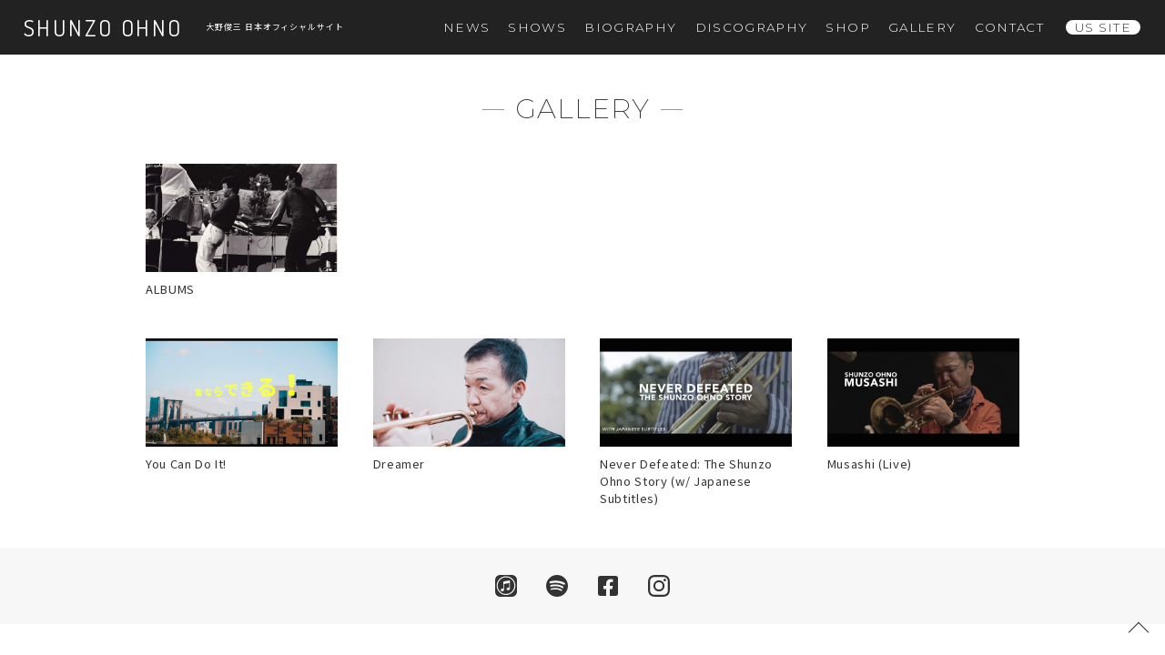

--- FILE ---
content_type: text/html; charset=UTF-8
request_url: http://shunzojapan.com/gallery/
body_size: 4656
content:
<!DOCTYPE html>
<html lang="ja" prefix="og: http://ogp.me/ns# fb: http://ogp.me/ns/fb# article: http://ogp.me/ns/article#">
<head>
	<meta charset="utf-8" />
	<meta name="viewport" content="width=device-width, initial-scale=1.0" />
	<meta http-equiv="X-UA-Compatible" content="IE=edge">
	<meta name="twitter:card" content="summary_large_image">
	<meta name="twitter:site" content="@shunzoohnojapan" />
	<meta name="twitter:player" content="@shunzoohnojapan" />
	<meta content="GALLERY &#8211; トランペッター  大野俊三  日本オフィシャルサイト" property="og:title">
	<meta content="GALLERY &#8211; トランペッター  大野俊三  日本オフィシャルサイト" name="twitter:title" >
	<meta property="og:type" content="article" />
	<meta content="http://shunzojapan.com/gallery/" property="og:url">
	<meta content="http://shunzojapan.com/cms/wp-content/themes/so/img/ogp.jpg" property="og:image">
	<meta content="http://shunzojapan.com/cms/wp-content/themes/so/img/ogp.jpg" property="twitter:image">
	<meta content="トランペッター  大野俊三  日本オフィシャルサイト" property="og:site_name">
	<meta name="description" content="2度のグラミー賞受賞のトランペッター大野俊三の日本公式サイト">
	<meta content="2度のグラミー賞受賞のトランペッター大野俊三の日本公式サイト" property="og:description">
	<meta name="twitter:description" content="2度のグラミー賞受賞のトランペッター大野俊三の日本公式サイト">
	<title>GALLERY &#8211; トランペッター  大野俊三  日本オフィシャルサイト</title>
	<title></title>
	<link href="https://fonts.googleapis.com/css?family=Dosis:400|Montserrat:200,300|Roboto:400,500,700|Noto+Sans+JP:400,500,700&display=swap" rel="stylesheet">
	<link href="http://shunzojapan.com/cms/wp-content/themes/so/css/common.css" media="all" rel="stylesheet">
	<link href="http://shunzojapan.com/cms/wp-content/themes/so/css/gallery.css" media="all" rel="stylesheet">
	<link href="http://shunzojapan.com/cms/wp-content/themes/so/css/swiper.css" media="all" rel="stylesheet">
	<link rel="shortcut icon" type="image/vnd.microsoft.icon" href="http://shunzojapan.com/cms/wp-content/themes/so/img/favicon.ico">
	<link rel="icon" type="image/vnd.microsoft.icon" href="http://shunzojapan.com/cms/wp-content/themes/so/img/favicon.ico">
	<link rel="apple-touch-icon" sizes="152x152" href="http://shunzojapan.com/cms/wp-content/themes/so/img/apple-touch-icon.png">
	<link rel="icon" type="image/png" sizes="192x192" href="http://shunzojapan.com/cms/wp-content/themes/so/img/apple-touch-icon.png">
<meta name='robots' content='max-image-preview:large' />
<link rel='dns-prefetch' href='//s.w.org' />
<link rel="alternate" type="application/rss+xml" title="トランペッター  大野俊三  日本オフィシャルサイト &raquo; GALLERY フィード" href="https://shunzojapan.com/gallery/feed/" />
<script type="text/javascript">
window._wpemojiSettings = {"baseUrl":"https:\/\/s.w.org\/images\/core\/emoji\/13.1.0\/72x72\/","ext":".png","svgUrl":"https:\/\/s.w.org\/images\/core\/emoji\/13.1.0\/svg\/","svgExt":".svg","source":{"concatemoji":"http:\/\/shunzojapan.com\/cms\/wp-includes\/js\/wp-emoji-release.min.js?ver=5.9.12"}};
/*! This file is auto-generated */
!function(e,a,t){var n,r,o,i=a.createElement("canvas"),p=i.getContext&&i.getContext("2d");function s(e,t){var a=String.fromCharCode;p.clearRect(0,0,i.width,i.height),p.fillText(a.apply(this,e),0,0);e=i.toDataURL();return p.clearRect(0,0,i.width,i.height),p.fillText(a.apply(this,t),0,0),e===i.toDataURL()}function c(e){var t=a.createElement("script");t.src=e,t.defer=t.type="text/javascript",a.getElementsByTagName("head")[0].appendChild(t)}for(o=Array("flag","emoji"),t.supports={everything:!0,everythingExceptFlag:!0},r=0;r<o.length;r++)t.supports[o[r]]=function(e){if(!p||!p.fillText)return!1;switch(p.textBaseline="top",p.font="600 32px Arial",e){case"flag":return s([127987,65039,8205,9895,65039],[127987,65039,8203,9895,65039])?!1:!s([55356,56826,55356,56819],[55356,56826,8203,55356,56819])&&!s([55356,57332,56128,56423,56128,56418,56128,56421,56128,56430,56128,56423,56128,56447],[55356,57332,8203,56128,56423,8203,56128,56418,8203,56128,56421,8203,56128,56430,8203,56128,56423,8203,56128,56447]);case"emoji":return!s([10084,65039,8205,55357,56613],[10084,65039,8203,55357,56613])}return!1}(o[r]),t.supports.everything=t.supports.everything&&t.supports[o[r]],"flag"!==o[r]&&(t.supports.everythingExceptFlag=t.supports.everythingExceptFlag&&t.supports[o[r]]);t.supports.everythingExceptFlag=t.supports.everythingExceptFlag&&!t.supports.flag,t.DOMReady=!1,t.readyCallback=function(){t.DOMReady=!0},t.supports.everything||(n=function(){t.readyCallback()},a.addEventListener?(a.addEventListener("DOMContentLoaded",n,!1),e.addEventListener("load",n,!1)):(e.attachEvent("onload",n),a.attachEvent("onreadystatechange",function(){"complete"===a.readyState&&t.readyCallback()})),(n=t.source||{}).concatemoji?c(n.concatemoji):n.wpemoji&&n.twemoji&&(c(n.twemoji),c(n.wpemoji)))}(window,document,window._wpemojiSettings);
</script>
<style type="text/css">
img.wp-smiley,
img.emoji {
	display: inline !important;
	border: none !important;
	box-shadow: none !important;
	height: 1em !important;
	width: 1em !important;
	margin: 0 0.07em !important;
	vertical-align: -0.1em !important;
	background: none !important;
	padding: 0 !important;
}
</style>
	<link rel='stylesheet' id='wp-block-library-css'  href='http://shunzojapan.com/cms/wp-includes/css/dist/block-library/style.min.css?ver=5.9.12' type='text/css' media='all' />
<style id='global-styles-inline-css' type='text/css'>
body{--wp--preset--color--black: #000000;--wp--preset--color--cyan-bluish-gray: #abb8c3;--wp--preset--color--white: #ffffff;--wp--preset--color--pale-pink: #f78da7;--wp--preset--color--vivid-red: #cf2e2e;--wp--preset--color--luminous-vivid-orange: #ff6900;--wp--preset--color--luminous-vivid-amber: #fcb900;--wp--preset--color--light-green-cyan: #7bdcb5;--wp--preset--color--vivid-green-cyan: #00d084;--wp--preset--color--pale-cyan-blue: #8ed1fc;--wp--preset--color--vivid-cyan-blue: #0693e3;--wp--preset--color--vivid-purple: #9b51e0;--wp--preset--gradient--vivid-cyan-blue-to-vivid-purple: linear-gradient(135deg,rgba(6,147,227,1) 0%,rgb(155,81,224) 100%);--wp--preset--gradient--light-green-cyan-to-vivid-green-cyan: linear-gradient(135deg,rgb(122,220,180) 0%,rgb(0,208,130) 100%);--wp--preset--gradient--luminous-vivid-amber-to-luminous-vivid-orange: linear-gradient(135deg,rgba(252,185,0,1) 0%,rgba(255,105,0,1) 100%);--wp--preset--gradient--luminous-vivid-orange-to-vivid-red: linear-gradient(135deg,rgba(255,105,0,1) 0%,rgb(207,46,46) 100%);--wp--preset--gradient--very-light-gray-to-cyan-bluish-gray: linear-gradient(135deg,rgb(238,238,238) 0%,rgb(169,184,195) 100%);--wp--preset--gradient--cool-to-warm-spectrum: linear-gradient(135deg,rgb(74,234,220) 0%,rgb(151,120,209) 20%,rgb(207,42,186) 40%,rgb(238,44,130) 60%,rgb(251,105,98) 80%,rgb(254,248,76) 100%);--wp--preset--gradient--blush-light-purple: linear-gradient(135deg,rgb(255,206,236) 0%,rgb(152,150,240) 100%);--wp--preset--gradient--blush-bordeaux: linear-gradient(135deg,rgb(254,205,165) 0%,rgb(254,45,45) 50%,rgb(107,0,62) 100%);--wp--preset--gradient--luminous-dusk: linear-gradient(135deg,rgb(255,203,112) 0%,rgb(199,81,192) 50%,rgb(65,88,208) 100%);--wp--preset--gradient--pale-ocean: linear-gradient(135deg,rgb(255,245,203) 0%,rgb(182,227,212) 50%,rgb(51,167,181) 100%);--wp--preset--gradient--electric-grass: linear-gradient(135deg,rgb(202,248,128) 0%,rgb(113,206,126) 100%);--wp--preset--gradient--midnight: linear-gradient(135deg,rgb(2,3,129) 0%,rgb(40,116,252) 100%);--wp--preset--duotone--dark-grayscale: url('#wp-duotone-dark-grayscale');--wp--preset--duotone--grayscale: url('#wp-duotone-grayscale');--wp--preset--duotone--purple-yellow: url('#wp-duotone-purple-yellow');--wp--preset--duotone--blue-red: url('#wp-duotone-blue-red');--wp--preset--duotone--midnight: url('#wp-duotone-midnight');--wp--preset--duotone--magenta-yellow: url('#wp-duotone-magenta-yellow');--wp--preset--duotone--purple-green: url('#wp-duotone-purple-green');--wp--preset--duotone--blue-orange: url('#wp-duotone-blue-orange');--wp--preset--font-size--small: 13px;--wp--preset--font-size--medium: 20px;--wp--preset--font-size--large: 36px;--wp--preset--font-size--x-large: 42px;}.has-black-color{color: var(--wp--preset--color--black) !important;}.has-cyan-bluish-gray-color{color: var(--wp--preset--color--cyan-bluish-gray) !important;}.has-white-color{color: var(--wp--preset--color--white) !important;}.has-pale-pink-color{color: var(--wp--preset--color--pale-pink) !important;}.has-vivid-red-color{color: var(--wp--preset--color--vivid-red) !important;}.has-luminous-vivid-orange-color{color: var(--wp--preset--color--luminous-vivid-orange) !important;}.has-luminous-vivid-amber-color{color: var(--wp--preset--color--luminous-vivid-amber) !important;}.has-light-green-cyan-color{color: var(--wp--preset--color--light-green-cyan) !important;}.has-vivid-green-cyan-color{color: var(--wp--preset--color--vivid-green-cyan) !important;}.has-pale-cyan-blue-color{color: var(--wp--preset--color--pale-cyan-blue) !important;}.has-vivid-cyan-blue-color{color: var(--wp--preset--color--vivid-cyan-blue) !important;}.has-vivid-purple-color{color: var(--wp--preset--color--vivid-purple) !important;}.has-black-background-color{background-color: var(--wp--preset--color--black) !important;}.has-cyan-bluish-gray-background-color{background-color: var(--wp--preset--color--cyan-bluish-gray) !important;}.has-white-background-color{background-color: var(--wp--preset--color--white) !important;}.has-pale-pink-background-color{background-color: var(--wp--preset--color--pale-pink) !important;}.has-vivid-red-background-color{background-color: var(--wp--preset--color--vivid-red) !important;}.has-luminous-vivid-orange-background-color{background-color: var(--wp--preset--color--luminous-vivid-orange) !important;}.has-luminous-vivid-amber-background-color{background-color: var(--wp--preset--color--luminous-vivid-amber) !important;}.has-light-green-cyan-background-color{background-color: var(--wp--preset--color--light-green-cyan) !important;}.has-vivid-green-cyan-background-color{background-color: var(--wp--preset--color--vivid-green-cyan) !important;}.has-pale-cyan-blue-background-color{background-color: var(--wp--preset--color--pale-cyan-blue) !important;}.has-vivid-cyan-blue-background-color{background-color: var(--wp--preset--color--vivid-cyan-blue) !important;}.has-vivid-purple-background-color{background-color: var(--wp--preset--color--vivid-purple) !important;}.has-black-border-color{border-color: var(--wp--preset--color--black) !important;}.has-cyan-bluish-gray-border-color{border-color: var(--wp--preset--color--cyan-bluish-gray) !important;}.has-white-border-color{border-color: var(--wp--preset--color--white) !important;}.has-pale-pink-border-color{border-color: var(--wp--preset--color--pale-pink) !important;}.has-vivid-red-border-color{border-color: var(--wp--preset--color--vivid-red) !important;}.has-luminous-vivid-orange-border-color{border-color: var(--wp--preset--color--luminous-vivid-orange) !important;}.has-luminous-vivid-amber-border-color{border-color: var(--wp--preset--color--luminous-vivid-amber) !important;}.has-light-green-cyan-border-color{border-color: var(--wp--preset--color--light-green-cyan) !important;}.has-vivid-green-cyan-border-color{border-color: var(--wp--preset--color--vivid-green-cyan) !important;}.has-pale-cyan-blue-border-color{border-color: var(--wp--preset--color--pale-cyan-blue) !important;}.has-vivid-cyan-blue-border-color{border-color: var(--wp--preset--color--vivid-cyan-blue) !important;}.has-vivid-purple-border-color{border-color: var(--wp--preset--color--vivid-purple) !important;}.has-vivid-cyan-blue-to-vivid-purple-gradient-background{background: var(--wp--preset--gradient--vivid-cyan-blue-to-vivid-purple) !important;}.has-light-green-cyan-to-vivid-green-cyan-gradient-background{background: var(--wp--preset--gradient--light-green-cyan-to-vivid-green-cyan) !important;}.has-luminous-vivid-amber-to-luminous-vivid-orange-gradient-background{background: var(--wp--preset--gradient--luminous-vivid-amber-to-luminous-vivid-orange) !important;}.has-luminous-vivid-orange-to-vivid-red-gradient-background{background: var(--wp--preset--gradient--luminous-vivid-orange-to-vivid-red) !important;}.has-very-light-gray-to-cyan-bluish-gray-gradient-background{background: var(--wp--preset--gradient--very-light-gray-to-cyan-bluish-gray) !important;}.has-cool-to-warm-spectrum-gradient-background{background: var(--wp--preset--gradient--cool-to-warm-spectrum) !important;}.has-blush-light-purple-gradient-background{background: var(--wp--preset--gradient--blush-light-purple) !important;}.has-blush-bordeaux-gradient-background{background: var(--wp--preset--gradient--blush-bordeaux) !important;}.has-luminous-dusk-gradient-background{background: var(--wp--preset--gradient--luminous-dusk) !important;}.has-pale-ocean-gradient-background{background: var(--wp--preset--gradient--pale-ocean) !important;}.has-electric-grass-gradient-background{background: var(--wp--preset--gradient--electric-grass) !important;}.has-midnight-gradient-background{background: var(--wp--preset--gradient--midnight) !important;}.has-small-font-size{font-size: var(--wp--preset--font-size--small) !important;}.has-medium-font-size{font-size: var(--wp--preset--font-size--medium) !important;}.has-large-font-size{font-size: var(--wp--preset--font-size--large) !important;}.has-x-large-font-size{font-size: var(--wp--preset--font-size--x-large) !important;}
</style>
<link rel="https://api.w.org/" href="https://shunzojapan.com/wp-json/" /></head>
<body id="top">
<div id="fb-root"></div>
<script>(function(d, s, id) {
  var js, fjs = d.getElementsByTagName(s)[0];
  if (d.getElementById(id)) return;
  js = d.createElement(s); js.id = id;
  js.src = "//connect.facebook.net/ja_JP/sdk.js#xfbml=1&version=v2.11";
  fjs.parentNode.insertBefore(js, fjs);
}(document, 'script', 'facebook-jssdk'));</script>
<div id="loading"></div>
<a href="#top" id="back-to-top"><span>TOP</span></a>
<div id="wrap">
	<header id="main-header">
		<h1 id="logo"><a href="https://shunzojapan.com">SHUNZO OHNO</a><span class="desc">大野俊三 日本オフィシャルサイト</span></h1>
		<div id="nav-btn"><span id="nav-btn-icon"></span></div>
		<nav id="main-nav">
			<ul class="main-menu">
				<li class="sp-nav-cnt"><a href="https://shunzojapan.com">HOME</a></li>
				<li><a href="https://shunzojapan.com/news/">NEWS</a></li>
				<li><a href="https://shunzojapan.com/shows/">SHOWS</a></li>
				<li><a href="https://shunzojapan.com/biography/">BIOGRAPHY</a></li>
				<li><a href="https://shunzojapan.com/discography/">DISCOGRAPHY</a></li>
				<li><a href="https://shunzojapan.com/shop/">SHOP</a></li>
				<li><a href="https://shunzojapan.com/gallery/">GALLERY</a></li>
				<li><a href="https://shunzojapan.com/contact/">CONTACT</a></li>
				<li><a href="https://www.shunzoohno.com/" target="_blank" class="us">US SITE</a></li>
			</ul>
			<ul class="sns-list">
	<li><a href="https://itunes.apple.com/jp/artist/250055029" class="itunes" target="_blank">iTunes</a></li>
	<li><a href="https://open.spotify.com/artist/5eZlinrRl0zTwoA1PN0gir" class="spotify" target="_blank">Spotify</a></li>
	<li><a href="https://www.facebook.com/Trumpet.Shunzo.Ohno/" class="facebook" target="_blank">facebook</a></li>
	<li><a href="https://www.instagram.com/shunzoohno/"  class="instagram" target="_blank"></a></li>
</ul>
		</nav>
	</header>

<main id="gallery">
	<div class="cnt">
			<h2 class="sec-title"><span>GALLERY</span></h2>
			<section class="gallery-list">
			<ul class="fadein">
<li>
	<a href="https://shunzojapan.com/gallery/159/">
		<figure><img src="https://shunzojapan.com/cms/wp-content/uploads/2020/02/20190207_011651-640x360.jpg" alt="ALBUMS"></figure>
		<h3>ALBUMS</h3>
	</a>
</li>
		</ul>
<ul class="fadein">
<li>
	<a href="https://shunzojapan.com/gallery/157/">
		<figure><img src="https://shunzojapan.com/cms/wp-content/uploads/2020/02/maxresdefault-3-640x360.jpg" alt="You Can Do It!"></figure>
		<h3>You Can Do It!</h3>
	</a>
</li>
		<li>
	<a href="https://shunzojapan.com/gallery/155/">
		<figure><img src="https://shunzojapan.com/cms/wp-content/uploads/2020/02/maxresdefault-2-640x360.jpg" alt="Dreamer"></figure>
		<h3>Dreamer</h3>
	</a>
</li>
		<li>
	<a href="https://shunzojapan.com/gallery/49/">
		<figure><img src="https://shunzojapan.com/cms/wp-content/uploads/2016/03/maxresdefault-640x360.jpg" alt="Never Defeated: The Shunzo Ohno Story (w/ Japanese Subtitles)"></figure>
		<h3>Never Defeated: The Shunzo Ohno Story (w/ Japanese Subtitles)</h3>
	</a>
</li>
		<li>
	<a href="https://shunzojapan.com/gallery/153/">
		<figure><img src="https://shunzojapan.com/cms/wp-content/uploads/2020/02/maxresdefault-1-640x360.jpg" alt="Musashi (Live)"></figure>
		<h3>Musashi (Live)</h3>
	</a>
</li>
		</ul>
			
				</section>
	</div>
</main>
<footer id="main-footer">
	<ul class="sns-list">
	<li><a href="https://itunes.apple.com/jp/artist/250055029" class="itunes" target="_blank">iTunes</a></li>
	<li><a href="https://open.spotify.com/artist/5eZlinrRl0zTwoA1PN0gir" class="spotify" target="_blank">Spotify</a></li>
	<li><a href="https://www.facebook.com/Trumpet.Shunzo.Ohno/" class="facebook" target="_blank">facebook</a></li>
	<li><a href="https://www.instagram.com/shunzoohno/"  class="instagram" target="_blank"></a></li>
</ul>
</footer>
</div><!-- wrap -->
<script src="http://shunzojapan.com/cms/wp-content/themes/so/js/jquery-3.4.1.min.js"></script>
<script src="http://shunzojapan.com/cms/wp-content/themes/so/js/jquery.waypoints.min.js"></script>
<script src="http://shunzojapan.com/cms/wp-content/themes/so/js/common.js"></script>
</body>
</html>



--- FILE ---
content_type: text/css
request_url: http://shunzojapan.com/cms/wp-content/themes/so/css/common.css
body_size: 3250
content:
html,body,div,span,object,iframe,h1,h2,h3,h4,h5,h6,p,blockquote,pre,abbr,address,cite,code,del,dfn,em,img,ins,kbd,q,samp,small,strong,sub,sup,var,b,i,dl,dt,dd,ol,ul,li,fieldset,form,label,legend,table,caption,tbody,tfoot,thead,tr,th,td,article,aside,canvas,details,figcaption,figure,footer,header,hgroup,menu,nav,section,summary,time,mark,audio,video{margin:0;padding:0;border:0;outline:0;font-size:100%;vertical-align:baseline;background:transparent}body{line-height:1}article,aside,details,figcaption,figure,footer,header,hgroup,menu,nav,section{display:block}nav ul{list-style:none}blockquote,q{quotes:none}blockquote:before,blockquote:after,q:before,q:after{content:'';content:none}a{margin:0;padding:0;font-size:100%;vertical-align:baseline;background:transparent;text-decoration:none}ins{background-color:#ff9;color:#000;text-decoration:none}mark{background-color:#ff9;color:#000;font-style:italic;font-weight:bold}del{text-decoration:line-through}abbr[title],dfn[title]{border-bottom:1px dotted;cursor:help}table{border-collapse:collapse;border-spacing:0}input,select{vertical-align:middle}ul,li{list-style:none}@-moz-keyframes fadein{0%{opacity:0;-moz-transform:translateY(10px);transform:translateY(10px)}100%{opacity:1;-moz-transform:translateY(0);transform:translateY(0)}}@-webkit-keyframes fadein{0%{opacity:0;-webkit-transform:translateY(10px);transform:translateY(10px)}100%{opacity:1;-webkit-transform:translateY(0);transform:translateY(0)}}@keyframes fadein{0%{opacity:0;-moz-transform:translateY(10px);-ms-transform:translateY(10px);-webkit-transform:translateY(10px);transform:translateY(10px)}100%{opacity:1;-moz-transform:translateY(0);-ms-transform:translateY(0);-webkit-transform:translateY(0);transform:translateY(0)}}.motion{-moz-animation-fill-mode:both;-webkit-animation-fill-mode:both;animation-fill-mode:both;-moz-animation-duration:0.75s;-webkit-animation-duration:0.75s;animation-duration:0.75s;-moz-animation-name:fadein;-webkit-animation-name:fadein;animation-name:fadein}*{-moz-box-sizing:border-box;-webkit-box-sizing:border-box;box-sizing:border-box;-webkit-appearance:none;-webkit-text-size-adjust:100%}*::selection{color:#fff;background:#333}*::-moz-selection{color:#fff;background:#333}input,textarea,button,select{border:none;outline:none;-webkit-appearance:none}html{font-size:62.5%}body{position:relative;z-index:1;color:#333;background:#fff;font-size:1.6rem;font-family:'Noto Sans JP', sans-serif;overflow-x:hidden;visibility:hidden}#wrap{position:relative;z-index:2;width:100%;padding-top:60px;-moz-animation:fadein 1.5s ease;-webkit-animation:fadein 1.5s ease;animation:fadein 1.5s ease;-moz-transform-origin:center -20px;-ms-transform-origin:center -20px;-webkit-transform-origin:center -20px;transform-origin:center -20px}#header-image{position:relative;width:100%;height:300px;display:flex;justify-content:center;align-items:center;background-repeat:no-repeat;background-position:center;background-size:cover}#header-image:before{position:absolute;width:100%;height:100%;content:'';display:block;background:rgba(0,0,0,0.3)}#header-image .sec-title{color:#fff}#header-image .sec-title span::before,#header-image .sec-title span::after{background:rgba(255,255,255,0.5)}@media only screen and (max-width: 767px){#header-image{height:180px;background-position:right center}}main{display:block;position:relative;z-index:1;padding:0 0 45px}main#front-page{padding-bottom:120px}@media only screen and (max-width: 767px){main#front-page{padding-bottom:45px}}.br-sp{display:none}@media only screen and (max-width: 767px){.br-sp{display:inline}}.cnt{position:relative;max-width:750px;margin:0 auto;background:rgba(255,255,255,0.85);-moz-border-radius:2px;-webkit-border-radius:2px;border-radius:2px}@media only screen and (max-width: 767px){.cnt{padding:0 30px}}@media only screen and (max-width: 374px){.cnt{padding:0 24px}}a,span,img{max-width:100%;height:auto;-moz-transition:all,.3s,ease,.3s;-o-transition:all,.3s,ease,.3s;-webkit-transition:all,.3s,ease,.3s;transition:all,.3s,ease,.3s}a{color:#333}img{max-width:100%;height:auto;vertical-align:bottom}iframe{max-width:100%}span{display:inline-block}h1,h2,h3,h4,h5,h6{letter-spacing:1px}main{display:block}.article-list-block{padding:45px 0 0}@media only screen and (max-width: 767px){.article-list-block{padding:45px 0 0}}article{padding:60px 60px 30px}@media only screen and (max-width: 767px){article{padding:30px 0 0}}article .article-title h3{font-size:24px;line-height:1.5;color:#333}article .article-title h3 .soldout{color:#333;background:#ff6;font-size:21px;padding:3px 6px;-moz-border-radius:2px;-webkit-border-radius:2px;border-radius:2px}article .article-title time{display:block;margin-top:6px;color:#333;font-size:13px;letter-spacing:2px}@media only screen and (max-width: 767px){article .article-title h3{font-size:18px}article .article-title time{font-size:11px}}.sec-title{text-align:center;position:relative;z-index:1;color:#333;font-family:'Montserrat', sans-serif;font-weight:200;line-height:1;font-size:30px;font-feature-settings:palt}.sec-title span{position:relative}.sec-title span::before,.sec-title span::after{position:absolute;top:50%;content:'';display:block;width:24px;height:1px;background:rgba(51,51,51,0.5)}.sec-title span::before{left:-36px}.sec-title span::after{right:-36px}@media only screen and (max-width: 767px){.sec-title{font-size:24px}}#back-to-top{position:fixed;z-index:100;right:0;bottom:0;width:60px;height:60px;color:#333;font-size:0;text-align:center}#back-to-top::after{position:absolute;left:23px;top:27px;content:'';width:15px;height:15px;border-top:1px solid #333;border-left:1px solid #333;-moz-transform:rotate(45deg);-ms-transform:rotate(45deg);-webkit-transform:rotate(45deg);transform:rotate(45deg)}#back-to-top:hover{opacity:.5}#loading{position:fixed;z-index:10001;width:100%;height:100%;background:#fff}#loading::after{position:absolute;content:'';display:block;left:50%;top:50%;margin-left:-50px;margin-top:-50px;width:100px;height:100px;background:url(../img/loading.gif) no-repeat center;background-size:contain}.link-wrap{padding:60px 0 0;text-align:center;height:auto}@media only screen and (max-width: 640px){.link-wrap{padding:30px 0 0}}.link-btn{display:inline-block;padding:0 24px;font-size:14px;font-weight:700;line-height:42px;letter-spacing:.15em;color:#fff;background:#000;text-decoration:none;cursor:pointer;-moz-border-radius:2px;-webkit-border-radius:2px;border-radius:2px}.link-btn:hover{opacity:.6}@media only screen and (max-width: 640px){.link-btn{font-size:14px;width:100%;text-align:center;padding:0}}#main-header{position:fixed;left:0;top:0;z-index:10001;width:100%;height:60px;font-size:0;background:#222;display:flex;justify-content:space-between;align-items:center}#main-header #logo{display:flex;align-items:center}#main-header #logo a{color:#fff;font-family:'Dosis', sans-serif;font-size:2vw;font-weight:400;letter-spacing:.1em;padding:0 1em}#main-header #logo a:hover{opacity:.5}#main-header #logo .desc{color:#fff;font-size:.7vw;letter-spacing:.1em;font-weight:400}@media only screen and (max-width: 767px){#main-header #logo a{font-size:18px;padding-right:.5em}#main-header #logo .desc{font-size:2vw}}#main-header #nav-btn{position:fixed;right:0;top:0;z-index:11111;display:none;width:60px;height:60px;background:transparent;-moz-transition:all 1s;-o-transition:all 1s;-webkit-transition:all 1s;transition:all 1s}#main-header #nav-btn #nav-btn-icon{display:block;position:absolute;top:50%;left:50%;width:24px;height:1px;margin:-2px 0 0 -12px;background:#fff;transition:.2s}#main-header #nav-btn #nav-btn-icon:before,#main-header #nav-btn #nav-btn-icon:after{display:block;content:'';position:absolute;top:50%;left:0;width:24px;height:1px;background:#fff;transition:.3s}#main-header #nav-btn #nav-btn-icon:before{margin-top:-8px}#main-header #nav-btn #nav-btn-icon:after{margin-top:8px}#main-header #nav-btn #nav-btn-icon.close{color:#fff;height:0;background:transparent}#main-header #nav-btn #nav-btn-icon.close:before,#main-header #nav-btn #nav-btn-icon.close:after{margin-top:0}#main-header #nav-btn #nav-btn-icon.close:before{transform:rotate(-45deg);-webkit-transform:rotate(-45deg)}#main-header #nav-btn #nav-btn-icon.close:after{transform:rotate(-135deg);-webkit-transform:rotate(-135deg)}#main-header #main-nav{line-height:60px;font-size:0;text-align:left}#main-header #main-nav .sp-nav-btn{display:none}#main-header #main-nav .main-menu{display:inline-block}#main-header #main-nav .main-menu li{display:inline-block;vertical-align:top}#main-header #main-nav .main-menu li.sp-nav-cnt{display:none}#main-header #main-nav .main-menu li a{position:relative;top:.15em;color:#fff;background:transparent;padding:0 .75em;font-size:1.05vw;letter-spacing:.1em;line-height:60px;font-family:'Montserrat', sans-serif;font-weight:300;-moz-border-radius:12px;-webkit-border-radius:12px;border-radius:12px}#main-header #main-nav .main-menu li a:hover{color:#333;background:#fff}#main-header #main-nav .main-menu li a.us{margin-right:2em;margin-left:1em;color:#333;background:#fff}#main-header #main-nav .main-menu li a.us:hover{opacity:.5}#main-header #main-nav .sns-list{display:none}#main-header #main-nav .sns-list li a.twitter{background-image:url(../img/twitter-white.svg)}#main-header #main-nav .sns-list li a.instagram{background-image:url(../img/instagram-white.svg)}#main-header #main-nav .sns-list li a.facebook{background-image:url(../img/facebook-white.svg);background-size:22px}#main-header #main-nav .sns-list li a.itunes{background-image:url(../img/itunes-white.svg)}#main-header #main-nav .sns-list li a.spotify{background-image:url(../img/spotify-white.svg)}@media only screen and (max-width: 1024px){#main-header #nav-btn{display:block}#main-header #main-nav{display:none;position:fixed;left:0;top:0;z-index:10001;width:100%;height:100%;background:#333;align-content:center;align-items:center;flex-wrap:wrap;padding:0;line-height:1}#main-header #main-nav .main-menu{display:block;width:100%}#main-header #main-nav .main-menu li{display:block;width:100%;text-align:center}#main-header #main-nav .main-menu li a{display:block;width:100%;font-size:15px;line-height:1;padding:15px 0}#main-header #main-nav .main-menu li a:hover{opacity:1;color:#fff;background:transparent}#main-header #main-nav .main-menu li a.us{margin-right:0;margin-left:0;color:#fff;background:transparent}#main-header #main-nav .main-menu li a.us:hover{opacity:1;color:#fff;background:transparent}#main-header #main-nav #nav-btn{display:inline-block}#main-header #main-nav .sns-list{display:flex;margin-top:30px;width:100%}#main-header #main-nav .sns-list li{margin:0 12px}}.sns-list{display:flex;justify-content:center}.sns-list li{margin:0 1em}.sns-list li a{display:block;width:24px;height:24px;font-size:0;background-repeat:no-repeat;background-position:center;background-size:contain}.sns-list li a.twitter{background-image:url(../img/twitter.svg)}.sns-list li a.instagram{background-image:url(../img/instagram.svg)}.sns-list li a.facebook{background-image:url(../img/facebook.svg);background-size:22px}.sns-list li a.itunes{background-image:url(../img/itunes.svg)}.sns-list li a.spotify{background-image:url(../img/spotify.svg)}.sns-list li a:hover{opacity:.5}footer{display:block;padding:30px 0;position:relative;z-index:1;background:#f7f7f7}footer .footer-nav{margin-top:30px;text-align:center;font-size:10px;letter-spacing:.1em}footer .footer-nav a{color:#333}footer .copyright{color:#333;padding:0 0 0;font-size:11px;letter-spacing:.15em;text-align:center}#pagination{position:relative;margin:45px auto 0;text-align:center}@media screen and (max-width: 767px){#pagination{margin-top:30px;padding-bottom:1.5em}}#pagination span a{display:inline-flex;align-items:center;color:#333;font-size:14px;letter-spacing:.1em;font-family:'Montserrat', sans-serif;font-weight:300}@media screen and (max-width: 767px){#pagination span a{font-size:12px}}#pagination span.prev{position:absolute;left:0;top:0}@media screen and (max-width: 767px){#pagination span.prev{top:1.5em}}#pagination span.prev a:before{content:'';display:inline-block;width:27px;height:6px;margin-right:.5em;background:url(../img/arrow.svg) no-repeat center/contain;-moz-transform:scaleX(-1);-ms-transform:scaleX(-1);-webkit-transform:scaleX(-1);transform:scaleX(-1)}@media screen and (max-width: 767px){#pagination span.prev a:before{width:24px;height:5px}}#pagination span.prev a:hover{-moz-transform:translateX(-15px);-ms-transform:translateX(-15px);-webkit-transform:translateX(-15px);transform:translateX(-15px)}#pagination span.next{position:absolute;right:0;top:0}@media screen and (max-width: 767px){#pagination span.next{top:1.5em}}#pagination span.next a:after{content:'';display:inline-block;width:27px;height:6px;margin-left:.5em;background:url(../img/arrow.svg) no-repeat center/contain}#pagination span.next a:hover{-moz-transform:translateX(15px);-ms-transform:translateX(15px);-webkit-transform:translateX(15px);transform:translateX(15px)}@media screen and (max-width: 767px){#pagination span.archive-top{display:block;width:100%}}#pagination span.archive-top a{position:relative}#pagination span.archive-top a::before,#pagination span.archive-top a::after{position:absolute;top:50%;content:'';display:block;width:12px;height:1px;background:rgba(51,51,51,0.5)}#pagination span.archive-top a::before{left:-18px}#pagination span.archive-top a::after{right:-18px}#pagination span.archive-top a:hover{opacity:.5}.shows-list,.news-list{margin-top:45px}.shows-list li,.news-list li{border-top:1px solid rgba(51,51,51,0.5)}.shows-list li:first-child,.news-list li:first-child{border-top:none}.shows-list li a,.news-list li a{display:flex;justify-content:space-between;align-items:center;color:#333}.shows-list li a:hover,.news-list li a:hover{color:#fff;background:#333}.shows-list li a time,.news-list li a time{width:20%;line-height:1.5;letter-spacing:2px;font-size:13px;padding:12px 15px;text-align:left;vertical-align:middle}.shows-list li a h3,.news-list li a h3{width:80%;line-height:1.5;letter-spacing:1px;padding:12px 15px;text-align:left;font-size:14px;font-weight:400}.shows-list li a h3 .soldout,.news-list li a h3 .soldout{color:#333;background:#ff6;font-size:12px;padding:3px 6px;margin-left:.5em;-moz-border-radius:2px;-webkit-border-radius:2px;border-radius:2px}@media only screen and (max-width: 767px){.shows-list,.news-list{margin-top:15px}.shows-list li a,.news-list li a{flex-wrap:wrap}.shows-list li a time,.news-list li a time{font-size:11px}.shows-list li a h3,.news-list li a h3{font-size:13px}.shows-list li a h3 .soldout,.news-list li a h3 .soldout{padding:1px 3px;font-size:11px}}.shows-list li a h3{width:100%}.news-list li a{flex-wrap:wrap}.news-list li a time{width:100%;padding-bottom:0}.news-list li a h3{width:100%;padding-top:6px}.more-link{margin-top:15px;text-align:right}.more-link a{display:inline-flex;align-items:center;color:#333;font-size:14px;letter-spacing:.1em;font-family:'Montserrat', sans-serif;font-weight:300}.more-link a:after{content:'';display:inline-block;width:27px;height:6px;margin-left:.5em;background:url(../img/arrow.svg) no-repeat center/contain}.more-link a:hover{-moz-transform:translateX(15px);-ms-transform:translateX(15px);-webkit-transform:translateX(15px);transform:translateX(15px)}@media only screen and (max-width: 767px){.more-link{margin-top:6px}.more-link a{font-size:12px}.more-link a:after{width:24px;height:5px}}#sidebar .facebook{width:100%}#sidebar .facebook .fb-page{width:100% !important;margin-right:auto;margin-left:auto}#sidebar .facebook .fb-page>span{width:100% !important}#sidebar .facebook .fb-page>span>iframe{width:100% !important}


--- FILE ---
content_type: text/css
request_url: http://shunzojapan.com/cms/wp-content/themes/so/css/gallery.css
body_size: 831
content:
#gallery{padding-top:45px;min-height:100%}@media only screen and (max-width: 767px){#gallery{padding-top:30px}}#gallery .cnt{max-width:960px}#gallery .single-gallery{position:relative;margin-top:45px}@media only screen and (max-width: 767px){#gallery .single-gallery{margin-top:30px}}#gallery .single-gallery .gallery-title{margin-top:45px;text-align:center;font-size:18px;line-height:1.5;letter-spacing:.05em;font-weight:400}@media only screen and (max-width: 767px){#gallery .single-gallery .gallery-title{margin-top:30px}}#gallery .single-gallery #youtube{margin-top:45px;position:relative;width:100%;padding-top:56.25%}#gallery .single-gallery #youtube iframe{position:absolute;left:0;top:0;width:100%;height:100%}@media only screen and (max-width: 767px){#gallery .single-gallery #youtube{margin-top:30px}}#gallery .single-gallery #slider{margin-top:45px}#gallery .single-gallery #slider .swiper-slide{position:relative;width:100%}#gallery .single-gallery #slider .swiper-slide .img{position:relative;padding-top:56.25%;left:0;top:0;width:100%;background-repeat:no-repeat;background-position:center;background-size:contain}#gallery .single-gallery #slider .swiper-slide .caption{margin-top:6px;text-align:center;font-size:13px;line-height:1.5}@media only screen and (max-width: 767px){#gallery .single-gallery #slider .swiper-slide .img{padding-top:75%}#gallery .single-gallery #slider .swiper-slide .caption{margin-top:3px;margin-bottom:6px;font-size:12px}}#gallery .single-gallery #slider .swiper-button-next,#gallery .single-gallery #slider .swiper-button-prev{background-image:url(../img/right.svg)}@media only screen and (max-width: 767px){#gallery .single-gallery #slider .swiper-button-next,#gallery .single-gallery #slider .swiper-button-prev{display:none}}#gallery .single-gallery #slider .swiper-button-prev{-moz-transform:scaleX(-1);-ms-transform:scaleX(-1);-webkit-transform:scaleX(-1);transform:scaleX(-1)}@media only screen and (max-width: 767px){#gallery .single-gallery #slider .swiper-button-next{right:-10px}}#gallery .single-gallery #slider .swiper-my-pagination{margin-top:15px;display:flex;flex-wrap:wrap;justify-content:center}#gallery .single-gallery #slider .swiper-my-pagination .swiper-pagination-bullet{margin-top:4px;width:45px;height:45px;-moz-border-radius:0;-webkit-border-radius:0;border-radius:0;background-size:cover;background-position:center;background-repeat:no-repeat}@media only screen and (max-width: 767px){#gallery .single-gallery #slider .swiper-my-pagination{margin-top:0;justify-content:flex-start}#gallery .single-gallery #slider .swiper-my-pagination .swiper-pagination-bullet{width:15%;padding-top:15%;height:auto;margin:7px 0 0 2%}#gallery .single-gallery #slider .swiper-my-pagination .swiper-pagination-bullet:nth-child(6n+1){margin-left:0}}@media only screen and (max-width: 767px){#gallery .single-gallery #slider{margin-top:30px}}#gallery .gallery-list ul{display:flex;flex-wrap:wrap}#gallery .gallery-list ul li{width:22%;margin-top:45px;margin-left:4%}#gallery .gallery-list ul li:nth-child(4n+1){margin-left:0}@media only screen and (max-width: 767px){#gallery .gallery-list ul li{width:46%;margin-left:8%;margin-top:30px}#gallery .gallery-list ul li:nth-child(2n+1){margin-left:0}}#gallery .gallery-list ul li a{display:block}#gallery .gallery-list ul li a:hover{opacity:.5}#gallery .gallery-list ul li a:hover figure img{-moz-transform:scale(1.1, 1.1);-ms-transform:scale(1.1, 1.1);-webkit-transform:scale(1.1, 1.1);transform:scale(1.1, 1.1)}#gallery .gallery-list ul li a figure{position:relative;width:100%;padding-top:56.25%;overflow:hidden}#gallery .gallery-list ul li a figure img{position:absolute;left:0;top:0;width:auto;height:100%}#gallery .gallery-list ul li a h3{margin-top:9px;font-size:13px;line-height:1.5;letter-spacing:.05em;font-weight:400}@media only screen and (max-width: 767px){#gallery .gallery-list ul li a h3{margin-top:6px;font-size:12px}}


--- FILE ---
content_type: image/svg+xml
request_url: http://shunzojapan.com/cms/wp-content/themes/so/img/facebook.svg
body_size: 344
content:
<svg xmlns="http://www.w3.org/2000/svg" viewBox="0 0 448 448"><defs><style>.cls-1{fill:#333;}</style></defs><title>facebook</title><g id="レイヤー_2" data-name="レイヤー 2"><g id="レイヤー_1-2" data-name="レイヤー 1"><path class="cls-1" d="M400,0H48A48,48,0,0,0,0,48V400a48,48,0,0,0,48,48H185.25V295.69h-63V224h63V169.36c0-62.15,37-96.48,93.67-96.48,27.14,0,55.52,4.84,55.52,4.84v61H303.17c-30.81,0-40.42,19.12-40.42,38.73V224h68.78l-11,71.69H262.75V448H400a48,48,0,0,0,48-48V48A48,48,0,0,0,400,0Z"/></g></g></svg>

--- FILE ---
content_type: image/svg+xml
request_url: http://shunzojapan.com/cms/wp-content/themes/so/img/instagram.svg
body_size: 580
content:
<svg xmlns="http://www.w3.org/2000/svg" viewBox="0 0 448.25 448.15"><defs><style>.cls-1{fill:#333;}</style></defs><title>instagram</title><g id="レイヤー_2" data-name="レイヤー 2"><g id="レイヤー_1-2" data-name="レイヤー 1"><path class="cls-1" d="M224.18,109.18A114.9,114.9,0,1,0,339.07,224.07,114.71,114.71,0,0,0,224.18,109.18Zm0,189.6a74.7,74.7,0,1,1,74.69-74.7,74.83,74.83,0,0,1-74.69,74.7Zm146.39-194.3a26.8,26.8,0,1,1-26.79-26.8A26.74,26.74,0,0,1,370.57,104.48Zm76.11,27.2c-1.71-35.9-9.9-67.7-36.21-93.9s-58-34.41-93.9-36.2c-37-2.11-147.89-2.11-184.89,0-35.81,1.7-67.6,9.89-93.9,36.1s-34.41,58-36.21,93.89c-2.09,37-2.09,147.9,0,184.9,1.7,35.9,9.9,67.71,36.21,93.9s58,34.4,93.9,36.2c37,2.11,147.89,2.11,184.89,0,35.9-1.7,67.71-9.89,93.9-36.2s34.4-58,36.21-93.9c2.1-37,2.1-147.8,0-184.8Zm-47.81,224.5a75.63,75.63,0,0,1-42.6,42.6c-29.5,11.7-99.5,9-132.1,9s-102.7,2.6-132.1-9a75.63,75.63,0,0,1-42.6-42.6c-11.7-29.5-9-99.5-9-132.11s-2.6-102.7,9-132.1a75.63,75.63,0,0,1,42.6-42.6c29.5-11.7,99.5-9,132.1-9s102.7-2.6,132.1,9A75.63,75.63,0,0,1,398.87,92c11.7,29.5,9,99.5,9,132.1S410.57,326.77,398.87,356.18Z"/></g></g></svg>

--- FILE ---
content_type: application/x-javascript
request_url: http://shunzojapan.com/cms/wp-content/themes/so/js/common.js
body_size: 593
content:

$(window).on('load', function(){
	
	var tags = '.fadein, .fadein > li, .fadein > a, section, h2, h3, h4, h5, h6, p, time, figure, .note, dt, dd';
	$(tags).not('.no-fadein').css('opacity', 0);
	
	$(tags).not('.no-fadein').waypoint(function(direction){
    var activePoint = $(this.element);
    if (direction === 'down') {　//scroll down
        activePoint.addClass('motion');
    }
	},{offset : '100%'});
	$('body').css('visibility', 'visible');
	$('#loading').fadeOut(300);
	
	$('.form select').change(function() {
			$(this).addClass('changed');
	});
	
	$('#nav-btn').on('click', function() {
		$('#main-nav').fadeToggle(300).css('display', 'flex');
		$('#nav-btn-icon').toggleClass('close');
	});
	
});
$(window).on('load resize', function(){
	var w = $(window).width();
	var scrollMargin = 0;
	
	if( w > 1024 ) {
		$('.dropdown-nav > li').on({
			'mouseenter' : function(){
				$(this).find('.main-nav-children').stop().slideDown();
			},
			'mouseleave' : function(){
				$(this).find('.main-nav-children').stop().slideUp();
			}
		});
	} else {
		$('.main-nav h3').on('click', '.open-btn', function(){
			$(this).parent('h3').next('.main-nav-children').stop().slideToggle();
			$(this).toggleClass('opened');
		});
	}

});	




--- FILE ---
content_type: image/svg+xml
request_url: http://shunzojapan.com/cms/wp-content/themes/so/img/itunes.svg
body_size: 613
content:
<svg xmlns="http://www.w3.org/2000/svg" viewBox="0 0 448 448"><defs><style>.cls-1{fill:#333;}</style></defs><title>itunes</title><g id="レイヤー_2" data-name="レイヤー 2"><g id="レイヤー_1-2" data-name="レイヤー 1"><path class="cls-1" d="M223.6,48.3C129,48.3,52.5,125,52.5,219.5S129,390.8,223.6,390.8A171.2,171.2,0,0,0,394.8,219.6c0-94.6-76.7-171.3-171.2-171.3Zm79.4,240c-3.2,13.6-13.5,21.2-27.3,23.8-12.1,2.2-22.2,2.8-31.9-5-11.8-10-12-26.4-1.4-36.8,8.4-8,20.3-9.6,38-12.8,3-.5,5.6-1.2,7.7-3.7,3.2-3.6,2.2-2,2.2-80.8,0-5.6-2.7-7.1-8.4-6.1-4,.7-91.9,17.1-91.9,17.1-5,1.1-6.7,2.6-6.7,8.3,0,116.1.5,110.8-1.2,118.5a29.07,29.07,0,0,1-14.9,19.6c-8.3,4.6-23.4,6.6-31.4,5.2-21.4-4-28.9-28.7-14.4-42.9,8.4-8,20.3-9.6,38-12.8,3-.5,5.6-1.2,7.7-3.7,5-5.7.9-127,2.6-133.7a9.77,9.77,0,0,1,3.5-6.4,15.13,15.13,0,0,1,6.7-2.7c101-19,113.3-21.4,115.1-21.4,5.7-.4,9,3,9,8.7-.1,170.6.4,161.4-1,167.6ZM345.2,0H102.8A102.64,102.64,0,0,0,0,102.8V345.2A102.64,102.64,0,0,0,102.8,448H345.2A102.58,102.58,0,0,0,448,345.2V102.8A102.64,102.64,0,0,0,345.2,0ZM223.6,412C117.3,412,31.1,325.8,31.1,219.5S117.3,27,223.6,27s192.5,86.2,192.5,192.5S329.9,412,223.6,412Z"/></g></g></svg>